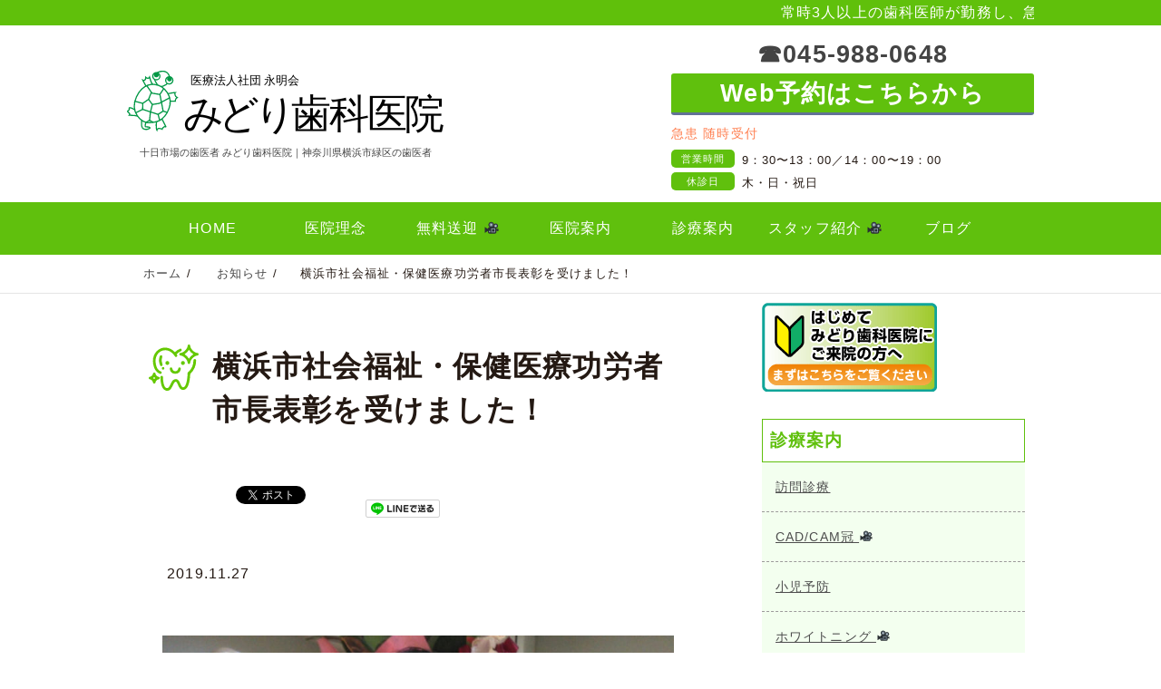

--- FILE ---
content_type: text/html; charset=UTF-8
request_url: https://midoridc.net/news/2460/
body_size: 11239
content:
<!DOCTYPE HTML>
<html lang="ja" prefix="og: http://ogp.me/ns#">
<head>
<!-- Google tag (gtag.js) -->
<script async src="https://www.googletagmanager.com/gtag/js?id=G-KX92X6GRLZ"></script>
<script>
window.dataLayer = window.dataLayer || [];
function gtag(){dataLayer.push(arguments);}
gtag('js', new Date());

gtag('config', 'G-KX92X6GRLZ');
</script>

	<meta charset="UTF-8">
	<!--  -->
	

	<meta name="viewport" content="width=device-width,initial-scale=1.0">
	
		<!-- All in One SEO 4.5.3.1 - aioseo.com -->
		<title>横浜市社会福祉・保健医療功労者市長表彰を受けました！ | 十日市場の歯医者 みどり歯科医院</title>
		<meta name="description" content="緑区十日市場 みどり歯科医院スタッフです！ さる１０月２９日に、関内ホールで行われた「第３９回横浜市社会福祉" />
		<meta name="robots" content="max-image-preview:large" />
		<meta name="google-site-verification" content="yPCbf6LNkVHUnPwY02ttJh6GOQ1SkYUoDvVF6XYQ4j4" />
		<meta name="msvalidate.01" content="A1B1699B97BCB20BA040CE227F874C02" />
		<link rel="canonical" href="https://midoridc.net/news/2460/" />
		<meta name="generator" content="All in One SEO (AIOSEO) 4.5.3.1" />
		<meta property="og:locale" content="ja_JP" />
		<meta property="og:site_name" content="みどり歯科医院" />
		<meta property="og:type" content="article" />
		<meta property="og:title" content="横浜市社会福祉・保健医療功労者市長表彰を受けました！ | 十日市場の歯医者 みどり歯科医院" />
		<meta property="og:description" content="緑区十日市場 みどり歯科医院スタッフです！ さる１０月２９日に、関内ホールで行われた「第３９回横浜市社会福祉" />
		<meta property="og:url" content="https://midoridc.net/news/2460/" />
		<meta property="og:image" content="https://midoridc.net/midori_dental.jpg" />
		<meta property="og:image:secure_url" content="https://midoridc.net/midori_dental.jpg" />
		<meta property="article:published_time" content="2019-11-27T01:54:07+00:00" />
		<meta property="article:modified_time" content="2019-11-27T02:08:24+00:00" />
		<meta name="twitter:card" content="summary" />
		<meta name="twitter:title" content="横浜市社会福祉・保健医療功労者市長表彰を受けました！ | 十日市場の歯医者 みどり歯科医院" />
		<meta name="twitter:description" content="緑区十日市場 みどり歯科医院スタッフです！ さる１０月２９日に、関内ホールで行われた「第３９回横浜市社会福祉" />
		<meta name="twitter:image" content="https://midoridc.net/midori_dental.jpg" />
		<meta name="google" content="nositelinkssearchbox" />
		<script type="application/ld+json" class="aioseo-schema">
			{"@context":"https:\/\/schema.org","@graph":[{"@type":"Article","@id":"https:\/\/midoridc.net\/news\/2460\/#article","name":"\u6a2a\u6d5c\u5e02\u793e\u4f1a\u798f\u7949\u30fb\u4fdd\u5065\u533b\u7642\u529f\u52b4\u8005\u5e02\u9577\u8868\u5f70\u3092\u53d7\u3051\u307e\u3057\u305f\uff01 | \u5341\u65e5\u5e02\u5834\u306e\u6b6f\u533b\u8005 \u307f\u3069\u308a\u6b6f\u79d1\u533b\u9662","headline":"\u6a2a\u6d5c\u5e02\u793e\u4f1a\u798f\u7949\u30fb\u4fdd\u5065\u533b\u7642\u529f\u52b4\u8005\u5e02\u9577\u8868\u5f70\u3092\u53d7\u3051\u307e\u3057\u305f\uff01","author":{"@id":"https:\/\/midoridc.net\/author\/yamada\/#author"},"publisher":{"@id":"https:\/\/midoridc.net\/#organization"},"image":{"@type":"ImageObject","url":"https:\/\/midoridc.net\/wp-content\/uploads\/2019\/11\/dr_abe.jpg","width":896,"height":1000},"datePublished":"2019-11-27T10:54:07+00:00","dateModified":"2019-11-27T11:08:24+00:00","inLanguage":"ja","mainEntityOfPage":{"@id":"https:\/\/midoridc.net\/news\/2460\/#webpage"},"isPartOf":{"@id":"https:\/\/midoridc.net\/news\/2460\/#webpage"},"articleSection":"\u304a\u77e5\u3089\u305b"},{"@type":"BreadcrumbList","@id":"https:\/\/midoridc.net\/news\/2460\/#breadcrumblist","itemListElement":[{"@type":"ListItem","@id":"https:\/\/midoridc.net\/#listItem","position":1,"name":"\u5bb6","item":"https:\/\/midoridc.net\/","nextItem":"https:\/\/midoridc.net\/category\/news\/#listItem"},{"@type":"ListItem","@id":"https:\/\/midoridc.net\/category\/news\/#listItem","position":2,"name":"\u304a\u77e5\u3089\u305b","previousItem":"https:\/\/midoridc.net\/#listItem"}]},{"@type":"Organization","@id":"https:\/\/midoridc.net\/#organization","name":"\u5341\u65e5\u5e02\u5834\u306e\u6b6f\u533b\u8005 \u307f\u3069\u308a\u6b6f\u79d1\u533b\u9662","url":"https:\/\/midoridc.net\/","logo":{"@type":"ImageObject","url":"https:\/\/midoridc.net\/dental.jpg","@id":"https:\/\/midoridc.net\/news\/2460\/#organizationLogo"},"image":{"@id":"https:\/\/midoridc.net\/#organizationLogo"}},{"@type":"Person","@id":"https:\/\/midoridc.net\/author\/yamada\/#author","url":"https:\/\/midoridc.net\/author\/yamada\/","name":"yamada","image":{"@type":"ImageObject","@id":"https:\/\/midoridc.net\/news\/2460\/#authorImage","url":"https:\/\/secure.gravatar.com\/avatar\/5d19cae7edc89f51a4a4e22270899484?s=96&d=mm&r=g","width":96,"height":96,"caption":"yamada"}},{"@type":"WebPage","@id":"https:\/\/midoridc.net\/news\/2460\/#webpage","url":"https:\/\/midoridc.net\/news\/2460\/","name":"\u6a2a\u6d5c\u5e02\u793e\u4f1a\u798f\u7949\u30fb\u4fdd\u5065\u533b\u7642\u529f\u52b4\u8005\u5e02\u9577\u8868\u5f70\u3092\u53d7\u3051\u307e\u3057\u305f\uff01 | \u5341\u65e5\u5e02\u5834\u306e\u6b6f\u533b\u8005 \u307f\u3069\u308a\u6b6f\u79d1\u533b\u9662","description":"\u7dd1\u533a\u5341\u65e5\u5e02\u5834 \u307f\u3069\u308a\u6b6f\u79d1\u533b\u9662\u30b9\u30bf\u30c3\u30d5\u3067\u3059\uff01 \u3055\u308b\uff11\uff10\u6708\uff12\uff19\u65e5\u306b\u3001\u95a2\u5185\u30db\u30fc\u30eb\u3067\u884c\u308f\u308c\u305f\u300c\u7b2c\uff13\uff19\u56de\u6a2a\u6d5c\u5e02\u793e\u4f1a\u798f\u7949","inLanguage":"ja","isPartOf":{"@id":"https:\/\/midoridc.net\/#website"},"breadcrumb":{"@id":"https:\/\/midoridc.net\/news\/2460\/#breadcrumblist"},"author":{"@id":"https:\/\/midoridc.net\/author\/yamada\/#author"},"creator":{"@id":"https:\/\/midoridc.net\/author\/yamada\/#author"},"image":{"@type":"ImageObject","url":"https:\/\/midoridc.net\/wp-content\/uploads\/2019\/11\/dr_abe.jpg","@id":"https:\/\/midoridc.net\/news\/2460\/#mainImage","width":896,"height":1000},"primaryImageOfPage":{"@id":"https:\/\/midoridc.net\/news\/2460\/#mainImage"},"datePublished":"2019-11-27T10:54:07+00:00","dateModified":"2019-11-27T11:08:24+00:00"},{"@type":"WebSite","@id":"https:\/\/midoridc.net\/#website","url":"https:\/\/midoridc.net\/","name":"\u5341\u65e5\u5e02\u5834\u306e\u6b6f\u533b\u8005 \u307f\u3069\u308a\u6b6f\u79d1\u533b\u9662","description":"\u5341\u65e5\u5e02\u5834\u99c5\u3088\u308a\u5f92\u6b697\u5206\u306e\u307f\u3069\u308a\u6b6f\u79d1\u533b\u9662\u3002\u5b89\u5fc3\u306e\u4fdd\u967a\u8a3a\u7642\u4e2d\u5fc3\u30a2\u30c3\u30c8\u30db\u30fc\u30e0\u306a\u96f0\u56f2\u6c17\u306e\u6b6f\u533b\u8005\u3067\u3059\u3002\u5973\u6027\u6b6f\u79d1\u533b\u5e2b\u3092\u542b\u30803\u540d\u301c5\u540d\u306e\u6b6f\u79d1\u533b\u5e2b\u304c\u5e38\u52e4\u3001\u5341\u65e5\u5e02\u5834\u306e\u7686\u69d8\u306b\u4fe1\u983c\u3044\u305f\u3060\u3051\u308b\u6cbb\u7642\u3092\u3081\u3056\u3057\u3066\u304a\u308a\u307e\u3059\u3002\u307e\u305f\u3001\u8eca\u6905\u5b50\u306b\u5ea7\u3063\u305f\u307e\u307e\u4e57\u308a\u964d\u308a\u304c\u53ef\u80fd\u306a\u5c02\u7528\u8eca\uff082\u53f0\u7a3c\u50cd\uff09\u3067\u3001\u7121\u6599\u9001\u8fce\u3082\u884c\u3063\u3066\u304a\u308a\u307e\u3059\u3002\u6025\u306a\u6b6f\u306e\u75db\u307f\u3082\u5b89\u5fc3\u3057\u3066\u304a\u96fb\u8a71\u304f\u3060\u3055\u3044\u3002","inLanguage":"ja","publisher":{"@id":"https:\/\/midoridc.net\/#organization"}}]}
		</script>
		<!-- All in One SEO -->

<meta name="robots" content="index" />
<meta property="og:title" content="横浜市社会福祉・保健医療功労者市長表彰を受けました！" />
<meta property="og:type" content="article" />
<meta property="og:description" content="" />
<meta property="og:url" content="https://midoridc.net/news/2460/" />
<meta property="og:image" content="https://midoridc.net/wp-content/uploads/2019/11/dr_abe.jpg" />
<meta property="og:locale" content="ja_JP" />
<meta property="og:site_name" content="十日市場の歯医者 みどり歯科医院" />
<link href="https://plus.google.com/" rel="publisher" />
<link rel='dns-prefetch' href='//s.w.org' />
		<script type="text/javascript">
			window._wpemojiSettings = {"baseUrl":"https:\/\/s.w.org\/images\/core\/emoji\/11\/72x72\/","ext":".png","svgUrl":"https:\/\/s.w.org\/images\/core\/emoji\/11\/svg\/","svgExt":".svg","source":{"concatemoji":"https:\/\/midoridc.net\/wp-includes\/js\/wp-emoji-release.min.js?ver=4.9.26"}};
			!function(e,a,t){var n,r,o,i=a.createElement("canvas"),p=i.getContext&&i.getContext("2d");function s(e,t){var a=String.fromCharCode;p.clearRect(0,0,i.width,i.height),p.fillText(a.apply(this,e),0,0);e=i.toDataURL();return p.clearRect(0,0,i.width,i.height),p.fillText(a.apply(this,t),0,0),e===i.toDataURL()}function c(e){var t=a.createElement("script");t.src=e,t.defer=t.type="text/javascript",a.getElementsByTagName("head")[0].appendChild(t)}for(o=Array("flag","emoji"),t.supports={everything:!0,everythingExceptFlag:!0},r=0;r<o.length;r++)t.supports[o[r]]=function(e){if(!p||!p.fillText)return!1;switch(p.textBaseline="top",p.font="600 32px Arial",e){case"flag":return s([55356,56826,55356,56819],[55356,56826,8203,55356,56819])?!1:!s([55356,57332,56128,56423,56128,56418,56128,56421,56128,56430,56128,56423,56128,56447],[55356,57332,8203,56128,56423,8203,56128,56418,8203,56128,56421,8203,56128,56430,8203,56128,56423,8203,56128,56447]);case"emoji":return!s([55358,56760,9792,65039],[55358,56760,8203,9792,65039])}return!1}(o[r]),t.supports.everything=t.supports.everything&&t.supports[o[r]],"flag"!==o[r]&&(t.supports.everythingExceptFlag=t.supports.everythingExceptFlag&&t.supports[o[r]]);t.supports.everythingExceptFlag=t.supports.everythingExceptFlag&&!t.supports.flag,t.DOMReady=!1,t.readyCallback=function(){t.DOMReady=!0},t.supports.everything||(n=function(){t.readyCallback()},a.addEventListener?(a.addEventListener("DOMContentLoaded",n,!1),e.addEventListener("load",n,!1)):(e.attachEvent("onload",n),a.attachEvent("onreadystatechange",function(){"complete"===a.readyState&&t.readyCallback()})),(n=t.source||{}).concatemoji?c(n.concatemoji):n.wpemoji&&n.twemoji&&(c(n.twemoji),c(n.wpemoji)))}(window,document,window._wpemojiSettings);
		</script>
		<style type="text/css">
img.wp-smiley,
img.emoji {
	display: inline !important;
	border: none !important;
	box-shadow: none !important;
	height: 1em !important;
	width: 1em !important;
	margin: 0 .07em !important;
	vertical-align: -0.1em !important;
	background: none !important;
	padding: 0 !important;
}
</style>
<link rel='stylesheet' id='font-awesome-css'  href='https://midoridc.net/wp-content/themes/xeory_extension/lib/css/font-awesome.min.css?ver=4.9.26' type='text/css' media='all' />
<link rel='stylesheet' id='base-css-css'  href='https://midoridc.net/wp-content/themes/xeory_extension/base.css?ver=4.9.26' type='text/css' media='all' />
<link rel='stylesheet' id='main-css-css'  href='https://midoridc.net/wp-content/themes/xeory_extension/style.css?ver=4.9.26' type='text/css' media='all' />
<link rel='stylesheet' id='original-css-css'  href='https://midoridc.net/wp-content/themes/xeory_extension/lib/sass/original.css?ver=4.9.26' type='text/css' media='all' />
<link rel='stylesheet' id='contact-form-7-css'  href='https://midoridc.net/wp-content/plugins/contact-form-7/includes/css/styles.css?ver=5.1.6' type='text/css' media='all' />
<script type='text/javascript' src='https://midoridc.net/wp-includes/js/jquery/jquery.js?ver=1.12.4'></script>
<script type='text/javascript' src='https://midoridc.net/wp-includes/js/jquery/jquery-migrate.min.js?ver=1.4.1'></script>
<link rel='https://api.w.org/' href='https://midoridc.net/wp-json/' />
<link rel="EditURI" type="application/rsd+xml" title="RSD" href="https://midoridc.net/xmlrpc.php?rsd" />
<link rel="wlwmanifest" type="application/wlwmanifest+xml" href="https://midoridc.net/wp-includes/wlwmanifest.xml" /> 
<meta name="generator" content="WordPress 4.9.26" />
<link rel='shortlink' href='https://midoridc.net/?p=2460' />
<link rel="alternate" type="application/json+oembed" href="https://midoridc.net/wp-json/oembed/1.0/embed?url=https%3A%2F%2Fmidoridc.net%2Fnews%2F2460%2F" />
<link rel="alternate" type="text/xml+oembed" href="https://midoridc.net/wp-json/oembed/1.0/embed?url=https%3A%2F%2Fmidoridc.net%2Fnews%2F2460%2F&#038;format=xml" />
		<style type="text/css">.recentcomments a{display:inline !important;padding:0 !important;margin:0 !important;}</style>
				<style type="text/css" id="wp-custom-css">
			.left-content .main-inner {
    margin-right: 358px;
}


*, *:b
efore, *:after {
	box-sizing: border-box;
}
.col_2{
	width: 100%;
	display: flex;
	display: -ms-flexbox; /* IE10 */
	flex-wrap: wrap;
	-ms-flex-wrap: wrap; /* IE10 */
}
.col_2 > div{
	width: 50%;
	padding: 10px;
}
@media screen and (max-width: 960px) {
	.col_2 > div{
		width: 100%;
	}
}

*, *:before, *:after {
	box-sizing: border-box;
}
.col_3{
	width: 100%;
	display: flex;
	display: -ms-flexbox; /* IE10 */
	flex-wrap: wrap;
	-ms-flex-wrap: wrap; /* IE10 */
}
.col_3 > div{
	width: 33.33333%;
	padding: 10px;
}
@media screen and (max-width: 960px) {
	.col_3 > div{
		width: 50%;
	}
}
@media screen and (max-width: 480px) {
	.col_3 > div{
		width: 100%;
	}
}

*, *:before, *:after {
	box-sizing: border-box;
}
.col_5{
	width: 100%;
	display: flex;
	display: -ms-flexbox; /* IE10 */
	flex-wrap: wrap;
	-ms-flex-wrap: wrap; /* IE10 */
}
.col_5 > div{
	width: 20%;
	padding: 10px;
}
.col_5 > div > div{
	position: relative;
	overflow: hidden
}
@media screen and (max-width: 960px) {
	.col_5 > div{
		width: 25%;
	}
}
@media screen and (max-width: 480px) {
	.col_5 > div{
		width: 33.33333%;
	}
}		</style>
	
	
	<!-- Google Tag Manager -->
	<script>(function(w,d,s,l,i){w[l]=w[l]||[];w[l].push({'gtm.start':
	new Date().getTime(),event:'gtm.js'});var f=d.getElementsByTagName(s)[0],
	j=d.createElement(s),dl=l!='dataLayer'?'&l='+l:'';j.async=true;j.src=
	'https://www.googletagmanager.com/gtm.js?id='+i+dl;f.parentNode.insertBefore(j,f);
})(window,document,'script','dataLayer','GTM-KD7VWT5');</script>
<!-- End Google Tag Manager -->

<!-- slick スライダー -->
<link rel="stylesheet" type="text/css" href="https://midoridc.net/wp-content/themes/xeory_extension/lib/js/slick/slick.css" media="screen" />
<link rel="stylesheet" type="text/css" href="https://midoridc.net/wp-content/themes/xeory_extension/lib/js/slick/slick-theme.css" media="screen" />
<script src="https://midoridc.net/wp-content/themes/xeory_extension/lib/js/slick/slick.min.js"></script>

<meta name="google-site-verification" content="yPCbf6LNkVHUnPwY02ttJh6GOQ1SkYUoDvVF6XYQ4j4" />
<meta name="msvalidate.01" content="A1B1699B97BCB20BA040CE227F874C02" />
<meta name="thumbnail" content="https://midoridc.net/consept.jpg" />
<!-- thumbnail -->
<!--
<PageMap>
	<DataObject type="thumbnail">
		<Attribute name="src" value="https://midoridc.net/consept.jpg"/>
		<Attribute name="width" value="100"/>
		<Attribute name="height" value="130"/>
	</DataObject>
</PageMap>
-->    

<link rel="apple-touch-icon" sizes="180x180" href="/apple-touch-icon.png">
<link rel="icon" type="image/png" sizes="32x32" href="/favicon-32x32.png">
<link rel="icon" type="image/png" sizes="16x16" href="/favicon-16x16.png">
<link rel="manifest" href="/site.webmanifest">
<link rel="mask-icon" href="/safari-pinned-tab.svg" color="#5bbad5">
<meta name="msapplication-TileColor" content="#ffffff">
<meta name="theme-color" content="#ffffff">

		
</head>

<body data-rsssl=1 class="post-template-default single single-post postid-2460 single-format-standard  default" itemschope="itemscope" itemtype="http://schema.org/WebPage">
	<!-- Google Tag Manager (noscript) -->
	<noscript><iframe src="https://www.googletagmanager.com/ns.html?id=GTM-KD7VWT5"
		height="0" width="0" style="display:none;visibility:hidden"></iframe></noscript>
		<!-- End Google Tag Manager (noscript) -->

		  <div id="fb-root"></div>
<script>(function(d, s, id) {
  var js, fjs = d.getElementsByTagName(s)[0];
  if (d.getElementById(id)) return;
  js = d.createElement(s); js.id = id;
  js.src = "//connect.facebook.net/ja_JP/sdk.js#xfbml=1&version=v2.8&appId=";
  fjs.parentNode.insertBefore(js, fjs);
}(document, 'script', 'facebook-jssdk'));</script>
				<p class="topnews"><marquee>常時3人以上の歯科医師が勤務し、急な痛みにも対応！</marquee></p>

	    	    

						<header id="header" role="banner" itemscope="itemscope" itemtype="http://schema.org/WPHeader">
					<div class="wrap clearfix">
						

						<div class="logocatch">
							<!-- ロゴデータ -->

							<p id="logo" itemprop="headline" style="margin-bottom:10px;">
							<a href="https://midoridc.net">
								<img src="https://midoridc.net/wp-content/themes/xeory_extension/lib/images/svg/logo2.svg" alt="">
							</a>
							
						</p><!-- start global nav  -->

							<p class="top_catchcopy">十日市場の歯医者 みどり歯科医院｜神奈川県横浜市緑区の歯医者
							</p>
						</div>

						<!-- <p class="headerCatch_pc">「急に痛くなった！」などでお困りの際はお気軽にお電話ください。</p> -->
						<div id="header-right" class="clearfix">
						    <div class="topset">
								<a href="tel:0459880648">☎︎045-988-0648</a>
                                <a href="https://www.haisyano489.ne.jp/midori-dc/" class="btn-web">Web予約はこちらから</a>
								<p class="headerCatch_sp">急患 随時受付</p>
								<dl class="">
									<dt>営業時間</dt>
									<dd>9：30〜13：00／14：00〜19：00</dd>
									<dt>休診日</dt>
									<dd>木・日・祝日</dd>
								</dl>
							</div>
						</div>
						<!--
						<div id="header-right" class="clearfix">
							<div class="topset">
								<a href="tel:0459880648">☎︎ 045-988-0648</a>
								<p class="headerCatch_sp">急患 随時受付<br>「急に歯医者さんに行きたくなった」などの場合はお気軽にお電話ください。</p>
								<dl class="">
									<dt>営業時間</dt>
									<dd>9：30〜13：00／14：00〜19：00</dd>
									<dt>休診日</dt>
									<dd>木・日・祝日</dd>
								</dl>
							</div>
						</div>
					　　-->
						

					</div><!-- /header-right -->

					

						<div id="header-nav-btn">
							<a href="#"><i class="fa fa-align-justify"></i></a>
						</div>

									</div>


									<div id="header-gnav-area">
						<nav id="gnav" role="navigation" itemscope="itemscope" itemtype="http://scheme.org/SiteNavigationElement">
							<div id="gnav-container" class="gnav-container"><ul id="gnav-ul" class="clearfix"><li id="menu-item-645" class="menu-item menu-item-type-custom menu-item-object-custom menu-item-645"><a href="/">HOME</a></li>
<li id="menu-item-644" class="menu-item menu-item-type-post_type menu-item-object-page menu-item-644 "><a href="https://midoridc.net/feature/">医院理念</a></li>
<li id="menu-item-712" class="menu-item menu-item-type-post_type menu-item-object-page menu-item-712 "><a href="https://midoridc.net/pickup/">無料送迎 &#x1f3a5;</a></li>
<li id="menu-item-711" class="menu-item menu-item-type-post_type menu-item-object-page menu-item-711 tours"><a href="https://midoridc.net/tours/">医院案内</a></li>
<li id="menu-item-648" class="menu-item menu-item-type-custom menu-item-object-custom menu-item-648"><a href="/medical">診療案内</a></li>
<li id="menu-item-647" class="menu-item menu-item-type-custom menu-item-object-custom menu-item-647"><a href="/staff">スタッフ紹介 &#x1f3a5;</a></li>
<li id="menu-item-646" class="menu-item menu-item-type-custom menu-item-object-custom menu-item-646"><a href="/category/news/">ブログ</a></li>
</ul></div>						</nav>
					</div>
				
			</header>
		

		<nav id="gnav-sp">
			<div class="wrap">

				<div class="grid-wrap">
					<div id="header-cont-about" class="grid-3">
											</div>
					<div id="header-cont-content" class="grid-6">
						<h4>ブログコンテンツ</h4>
						<div id="gnav-container-sp" class="gnav-container"><ul id="gnav-ul-sp" class="clearfix"><li class="menu-item menu-item-type-custom menu-item-object-custom menu-item-645"><a href="/">HOME</a></li>
<li class="menu-item menu-item-type-post_type menu-item-object-page menu-item-644 "><a href="https://midoridc.net/feature/">医院理念</a></li>
<li class="menu-item menu-item-type-post_type menu-item-object-page menu-item-712 "><a href="https://midoridc.net/pickup/">無料送迎 &#x1f3a5;</a></li>
<li class="menu-item menu-item-type-post_type menu-item-object-page menu-item-711 tours"><a href="https://midoridc.net/tours/">医院案内</a></li>
<li class="menu-item menu-item-type-custom menu-item-object-custom menu-item-648"><a href="/medical">診療案内</a></li>
<li class="menu-item menu-item-type-custom menu-item-object-custom menu-item-647"><a href="/staff">スタッフ紹介 &#x1f3a5;</a></li>
<li class="menu-item menu-item-type-custom menu-item-object-custom menu-item-646"><a href="/category/news/">ブログ</a></li>
</ul></div>					</div>

				</div>

			</div>
		</nav>


		
			<div class="breadcrumb-area">
				<div class="wrap">
					<ol class="breadcrumb clearfix"><li itemscope="itemscope" itemtype="http://data-vocabulary.org/Breadcrumb"><a href="https://midoridc.net" itemprop="url"><i class="fa fa-home"></i> <span itemprop="title">ホーム</span></a> / </li><li itemscope="itemscope" itemtype="http://data-vocabulary.org/Breadcrumb"><a href="https://midoridc.net/category/news/" itemprop="url"><i class="fa fa-folder"></i> <span itemprop="title">お知らせ</span></a> / </li><li><i class="fa fa-file-text"></i> 横浜市社会福祉・保健医療功労者市長表彰を受けました！</li></ol>				</div>
			</div>

		

<div id="content">

<div class="wrap">



  <div id="main" class="col-md-8" role="main" itemprop="mainContentOfPage" itemscope="itemscope" itemtype="http://schema.org/Blog">

    <div class="main-inner">

    
        <article id="post-2460" class="post-2460 post type-post status-publish format-standard has-post-thumbnail hentry category-news" itemscope="itemscope" itemtype="http://schema.org/BlogPosting">

      <header class="post-header">
        <div class="cat-name">
          <span>
            お知らせ          </span>
        </div>
        <h1 class="post-title" itemprop="headline">横浜市社会福祉・保健医療功労者市長表彰を受けました！</h1>
        <div class="post-sns">
            <!-- ソーシャルボタン -->
  <ul class="bzb-sns-btn ">
      <li class="bzb-facebook">
      <div class="fb-like"
        data-href="https://midoridc.net/news/2460/"
        data-layout="button_count"
        data-action="like"
        data-show-faces="false"></div>
    </li>    <li class="bzb-twitter">
      <a href="https://twitter.com/share" class="twitter-share-button"  data-url="https://midoridc.net/news/2460/"  data-text="横浜市社会福祉・保健医療功労者市長表彰を受けました！">Tweet</a>
      <script>!function(d,s,id){var js,fjs=d.getElementsByTagName(s)[0],p=/^http:/.test(d.location)?'http':'https';if(!d.getElementById(id)){js=d.createElement(s);js.id=id;js.async=true;js.src=p+'://platform.twitter.com/widgets.js';fjs.parentNode.insertBefore(js,fjs);}}(document, 'script', 'twitter-wjs');</script>
    </li>    <li class="bzb-hatena">
      <a href="http://b.hatena.ne.jp/entry/https%3A%2F%2Fmidoridc.net%2Fnews%2F2460%2F" class="hatena-bookmark-button" data-hatena-bookmark-title="横浜市社会福祉・保健医療功労者市長表彰を受けました！" data-hatena-bookmark-layout="standard" data-hatena-bookmark-lang="ja" title="このエントリーをはてなブックマークに追加"><img src="//b.hatena.ne.jp/images/entry-button/button-only@2x.png" alt="このエントリーをはてなブックマークに追加" width="20" height="20" style="border: none;" /></a><script type="text/javascript" src="//b.hatena.ne.jp/js/bookmark_button.js" charset="utf-8" async="async"></script>
    </li>        <li class="bzb-line"><a href="http://line.me/R/msg/text/?横浜市社会福祉・保健医療功労者市長表彰を受けました！%0D%0Ahttps%3A%2F%2Fmidoridc.net%2Fnews%2F2460%2F" target="_blank"><img src="https://midoridc.net/wp-content/themes/xeory_extension/lib/images/line.png" width="82" height="20" alt="LINEで送る" /></a></li>
  </ul>
  <!-- /bzb-sns-btns -->        </div>
      </header>

      <div class="post-meta-area">
        <ul class="post-meta list-inline">
          <li class="date" itemprop="datePublished" datetime="2019-11-27T10:54:07+00:00"><i class="fa fa-clock-o"></i> 2019.11.27</li>
        </ul>
        <ul class="post-meta-comment">
          <li class="author">
            by yamada          </li>
          <li class="comments">
            <i class="fa fa-comments"></i> <span class="count">0</span>
          </li>
        </ul>
      </div>


            <div class="post-thumbnail">
        <img width="564" height="630" src="https://midoridc.net/wp-content/uploads/2019/11/dr_abe.jpg" class="attachment-1200x630x1 size-1200x630x1 wp-post-image" alt="" srcset="https://midoridc.net/wp-content/uploads/2019/11/dr_abe.jpg 896w, https://midoridc.net/wp-content/uploads/2019/11/dr_abe-448x500.jpg 448w, https://midoridc.net/wp-content/uploads/2019/11/dr_abe-768x857.jpg 768w, https://midoridc.net/wp-content/uploads/2019/11/dr_abe-192x214.jpg 192w, https://midoridc.net/wp-content/uploads/2019/11/dr_abe-142x158.jpg 142w" sizes="(max-width: 564px) 100vw, 564px" />      </div>
      
      <section class="post-content" itemprop="text">
        <p> 緑区十日市場 みどり歯科医院スタッフです！</p>
<p>　さる１０月２９日に、関内ホールで行われた「第３９回横浜市社会福祉大会」で、みどり歯科医院が、市長から表彰をうけました。</p>
<p>　同表彰は、社会福祉・保健医療に関する活動・功績を讃えるもので、市内の者501名及び65団体が対象となりました。</p>
<p>　みどり歯科医院は、その中で「生活保護法医療功労」（指定医療機関）として表彰を受けました。これは、長期にわたり、医療扶助の適正な運営に尽くすなど、生活保護法による指定医療機関として功績顕著な医療機関に授与されるものだそうです。</p>
<p>　生活保護等を受ける方々にとっても適正な医療を受けることはとても大切なことだと考えます。これからも、患者さんに寄り添った医療の提供に努めてまいりたいと思います。</p>
      </section>

      <footer class="post-footer">


          <!-- ソーシャルボタン -->
  <ul class="bzb-sns-btn ">
      <li class="bzb-facebook">
      <div class="fb-like"
        data-href="https://midoridc.net/news/2460/"
        data-layout="button_count"
        data-action="like"
        data-show-faces="false"></div>
    </li>    <li class="bzb-twitter">
      <a href="https://twitter.com/share" class="twitter-share-button"  data-url="https://midoridc.net/news/2460/"  data-text="横浜市社会福祉・保健医療功労者市長表彰を受けました！">Tweet</a>
      <script>!function(d,s,id){var js,fjs=d.getElementsByTagName(s)[0],p=/^http:/.test(d.location)?'http':'https';if(!d.getElementById(id)){js=d.createElement(s);js.id=id;js.async=true;js.src=p+'://platform.twitter.com/widgets.js';fjs.parentNode.insertBefore(js,fjs);}}(document, 'script', 'twitter-wjs');</script>
    </li>    <li class="bzb-hatena">
      <a href="http://b.hatena.ne.jp/entry/https%3A%2F%2Fmidoridc.net%2Fnews%2F2460%2F" class="hatena-bookmark-button" data-hatena-bookmark-title="横浜市社会福祉・保健医療功労者市長表彰を受けました！" data-hatena-bookmark-layout="standard" data-hatena-bookmark-lang="ja" title="このエントリーをはてなブックマークに追加"><img src="//b.hatena.ne.jp/images/entry-button/button-only@2x.png" alt="このエントリーをはてなブックマークに追加" width="20" height="20" style="border: none;" /></a><script type="text/javascript" src="//b.hatena.ne.jp/js/bookmark_button.js" charset="utf-8" async="async"></script>
    </li>        <li class="bzb-line"><a href="http://line.me/R/msg/text/?横浜市社会福祉・保健医療功労者市長表彰を受けました！%0D%0Ahttps%3A%2F%2Fmidoridc.net%2Fnews%2F2460%2F" target="_blank"><img src="https://midoridc.net/wp-content/themes/xeory_extension/lib/images/line.png" width="82" height="20" alt="LINEで送る" /></a></li>
  </ul>
  <!-- /bzb-sns-btns -->        <ul class="post-footer-list">
          <li class="cat"><i class="fa fa-folder"></i> <a href="https://midoridc.net/category/news/" rel="category tag">お知らせ</a></li>
                  </ul>
      </footer>

      
    
    </article>

    
        

    </div><!-- /main-inner -->
  </div><!-- /main -->

<div id="side" class="col-md-4" role="complementary" itemscope="itemscope" itemtype="http://schema.org/WPSideBar">
  <div class="side-inner">
    <div class="side-widget-area">

      <a href="/feature/"><img class="sideimg" src="https://midoridc.net/wp-content/themes/xeory_extension/lib/images/side_b1.gif" alt=""></a>
<!--
      <a href="/recruitment/"><img class="sideimg" src="https://midoridc.net/wp-content/themes/xeory_extension/lib/images/side_b2.gif" alt=""></a>
-->
      <!-- 診療案内 -->
      <div id="recent-posts-3" class="widget_recent_entries side-widget">
        <div class="side-widget-inner">
          <h4 class="side-title">
            <span class="side-title-inner">診療案内</span>
          </h4>
          <ul>
            
          <li>
            <a href="https://midoridc.net/medical/2737/">訪問診療</a>
            <!-- <span class="post-date">2020.09.9</span> -->
          </li>

          
          <li>
            <a href="https://midoridc.net/medical/2730/">CAD/CAM冠 &#x1f3a5;</a>
            <!-- <span class="post-date">2020.08.31</span> -->
          </li>

          
          <li>
            <a href="https://midoridc.net/medical/361/">小児予防</a>
            <!-- <span class="post-date">2018.10.21</span> -->
          </li>

          
          <li>
            <a href="https://midoridc.net/medical/376/">ホワイトニング &#x1f3a5;</a>
            <!-- <span class="post-date">2018.10.21</span> -->
          </li>

              </ul>

  </div><!-- /front-root-cont -->

</div><!-- /wrap -->




<!-- 豆知識 -->
<div id="recent-posts-3" class="widget_recent_entries side-widget">
  <div class="side-widget-inner">
    <h4 class="side-title">
      <span class="side-title-inner">豆知識</span>
    </h4>
    <ul>
      
    <li>
      <a href="https://midoridc.net/knowledge/613/">治療中に苦しくなったら…</a>
      <!-- <span class="post-date">2018.10.25</span> -->
    </li>

    
    <li>
      <a href="https://midoridc.net/knowledge/601/">安全な治療のために「４つのお約束」</a>
      <!-- <span class="post-date">2018.10.24</span> -->
    </li>

    
    <li>
      <a href="https://midoridc.net/knowledge/598/">診療方針〜しっかり説明します〜</a>
      <!-- <span class="post-date">2018.10.24</span> -->
    </li>

    
    <li>
      <a href="https://midoridc.net/knowledge/592/">「知りたい！」にお答えします！</a>
      <!-- <span class="post-date">2018.10.24</span> -->
    </li>

    </ul>

</div><!-- /front-root-cont -->

</div><!-- /wrap -->



<!-- ブログ -->
<div id="recent-posts-3" class="widget_recent_entries side-widget">
  <div class="side-widget-inner">
    <h4 class="side-title">
      <span class="side-title-inner">ブログ</span>
    </h4>
    <ul>
      
    <li>
      <a href="https://midoridc.net/news/3570/">歯科医師紹介</a>
      <!-- <span class="post-date">2026.01.11</span> -->
    </li>

    
    <li>
      <a href="https://midoridc.net/news/3562/">新年ご挨拶</a>
      <!-- <span class="post-date">2025.01.12</span> -->
    </li>

    
    <li>
      <a href="https://midoridc.net/news/3554/">2025年</a>
      <!-- <span class="post-date">2025.01.1</span> -->
    </li>

    
    <li>
      <a href="https://midoridc.net/news/3543/">入善ジャンボ西瓜</a>
      <!-- <span class="post-date">2024.08.5</span> -->
    </li>

    </ul>

</div><!-- /front-root-cont -->

</div><!-- /wrap -->



<!-- <a href="#">その他の診療案内はコチラ</a> -->

</section>



<div id="recent-posts-3" class="widget_recent_entries side-widget"><div class="side-widget-inner"><h4 class="side-title"><span class="widget-title-inner">最新の投稿</span></h4><ul><li><a href="https://midoridc.net/?post_type=post&p=3570">歯科医師紹介</a></li><li><a href="https://midoridc.net/?post_type=post&p=3562">新年ご挨拶</a></li><li><a href="https://midoridc.net/?post_type=post&p=3554">2025年</a></li><li><a href="https://midoridc.net/?post_type=post&p=3543">入善ジャンボ西瓜</a></li><li><a href="https://midoridc.net/?post_type=post&p=3536">アーシング</a></li><li><a href="https://midoridc.net/?post_type=post&p=3524">6月&#x2728;</a></li><li><a href="https://midoridc.net/?post_type=post&p=3508">春&#x1f338;</a></li><li><a href="https://midoridc.net/?post_type=post&p=3502">歯周内科治療～治療経過の一例～</a></li><li><a href="https://midoridc.net/?post_type=post&p=3498">歯周内科治療スタートのお知らせ</a></li><li><a href="https://midoridc.net/?post_type=post&p=3464">2023年</a></li><li><a href="https://midoridc.net/?post_type=post&p=3455">12月&#x2b50;︎</a></li><li><a href="https://midoridc.net/?post_type=post&p=3425">11月</a></li></ul></div></div>
</div><!-- //side-widget-area -->

</div>
</div><!-- /side -->

</div><!-- /wrap -->

</div><!-- /content -->

<!-- 会社概要 -->
<div id="front-company" class="front-main-cont">

<section id="front-contents-1" class="c_box c_box_left ">

  <div class="storeinfo">

    <!-- ロゴデータ -->
    <p id="logo-footer" itemprop="headline" style="margin-bottom:50px;">
      <a href="https://midoridc.net">
        <img src="https://midoridc.net/wp-content/themes/xeory_extension/lib/images/svg/logo2.svg" alt="">
      </a>
      <br />
    </p><!-- start global nav  -->

    <a href="tel:0459880648">☎︎ 045-988-0648</a>
    <div><a href="https://www.haisyano489.ne.jp/midori-dc/" class="btn-web">Web予約はこちらから</a></div>
    <table>
      <tbody>
        <tr>
          <th>&nbsp;</th>
          <th>月</th>
          <th>火</th>
          <th>水</th>
          <th>木</th>
          <th>金</th>
          <th>土</th>
          <th>日</th>
        </tr>
        <tr>
          <td>9：30～13：00</td>
          <td>○</td>
          <td>○</td>
          <td>○</td>
          <td>－</td>
          <td>○</td>
          <td>○</td>
          <td>－</td>
        </tr>
        <tr>
          <td>14：00～19：00</td>
          <td>○</td>
          <td>○</td>
          <td>○</td>
          <td>－</td>
          <td>○</td>
          <td>△</td>
          <td>－</td>
        </tr>
      </tbody>
    </table>

    <p>
      ＊土曜日は 9：30～13：00/14：00～17：00まで診療</br>
      ＊木曜・日曜・祝日は休診</br>
      ＊予約制　急患は随時対応します
    </p>

  </div>

  <div class="c_img_box">
    <iframe src="https://www.google.com/maps/embed?pb=!1m18!1m12!1m3!1d51934.09605935412!2d139.52342760958493!3d35.55664094734826!2m3!1f0!2f0!3f0!3m2!1i1024!2i768!4f13.1!3m3!1m2!1s0x6018f8115dbc46ef%3A0x617e5349a08db428!2z44G_44Gp44KK5q2v56eR5Yy76Zmi!5e0!3m2!1sja!2sjp!4v1538394359591" width="600" height="450" frameborder="0" style="border:0" allowfullscreen></iframe>  </div>

</section>

</div><!-- front-company -->


<section class="phoneTo">
  <a href="tel:0459880648"><img src="https://midoridc.net/wp-content/themes/xeory_extension/lib/images/sp_phone2.png" alt=""></a>
</section>

<footer id="footer">
  <div class="footer-01">
    <div class="wrap">


      <div id="footer-content-area" class="row">
        <div id="footer-list-area" class="gr6">
          <div class="row">

            
            
              <div id="footer-cont-content" class="gr4">
                <h4>MENU</h4>
                <div id="footer-gnav-container" class="gnav-container"><ul id="footer-gnav-ul" class="clearfix"><li class="menu-item menu-item-type-custom menu-item-object-custom menu-item-645"><a href="/">HOME</a></li>
<li class="menu-item menu-item-type-post_type menu-item-object-page menu-item-644 "><a href="https://midoridc.net/feature/">医院理念</a></li>
<li class="menu-item menu-item-type-post_type menu-item-object-page menu-item-712 "><a href="https://midoridc.net/pickup/">無料送迎 &#x1f3a5;</a></li>
<li class="menu-item menu-item-type-post_type menu-item-object-page menu-item-711 tours"><a href="https://midoridc.net/tours/">医院案内</a></li>
<li class="menu-item menu-item-type-custom menu-item-object-custom menu-item-648"><a href="/medical">診療案内</a></li>
<li class="menu-item menu-item-type-custom menu-item-object-custom menu-item-647"><a href="/staff">スタッフ紹介 &#x1f3a5;</a></li>
<li class="menu-item menu-item-type-custom menu-item-object-custom menu-item-646"><a href="/category/news/">ブログ</a></li>
</ul></div>              </div>
            

          </div>
        </div>
        <div class="gr6">
          <div class="row">
                      </div>
        </div>
      </div>



    </div><!-- /wrap -->
  </div><!-- /footer-01 -->
  <div class="footer-02">
    <div class="wrap">
      <p class="footer-copy">
        © Copyright 2026 十日市場の歯医者 みどり歯科医院. All rights reserved.
      </p>
    </div><!-- /wrap -->
  </div><!-- /footer-02 -->
  </footer>

<a href="#" class="pagetop"><span><i class="fa fa-angle-up"></i></span></a>
<script src="https://apis.google.com/js/platform.js" async defer>
  {lang: 'ja'}
</script><script type='text/javascript'>
/* <![CDATA[ */
var wpcf7 = {"apiSettings":{"root":"https:\/\/midoridc.net\/wp-json\/contact-form-7\/v1","namespace":"contact-form-7\/v1"}};
/* ]]> */
</script>
<script type='text/javascript' src='https://midoridc.net/wp-content/plugins/contact-form-7/includes/js/scripts.js?ver=5.1.6'></script>
<script type='text/javascript' src='https://midoridc.net/wp-content/themes/xeory_extension/lib/js/app.js?ver=4.9.26'></script>
<script type='text/javascript' src='https://midoridc.net/wp-content/themes/xeory_extension/lib/js/jquery.pagetop.js?ver=4.9.26'></script>
<script type='text/javascript' src='https://midoridc.net/wp-content/themes/xeory_extension/lib/js/tiny-slider.js?ver=4.9.26'></script>
<script type='text/javascript' src='https://midoridc.net/wp-includes/js/wp-embed.min.js?ver=4.9.26'></script>

<script>
(function($){

  $(function() {
    $("#header-fnav").hide();
    $("#header-fnav-area").hover(function(){
      $("#header-fnav").fadeIn('fast');
    }, function(){
      $("#header-fnav").fadeOut('fast');
    });
  });


  // グローバルナビ-サブメニュー
  $(function(){
    $(".sub-menu").css('display', 'none');
    $("#gnav-ul li").hover(function(){
      $(this).children('ul').fadeIn('fast');
    }, function(){
      $(this).children('ul').fadeOut('fast');
    });
  });

  // // トップページメインビジュアル
  // $(function(){
  //   h = $(window).height();
  //   hp = h * .3;
  //   $('#main_visual').css('height', h + 'px');
  //   $('#main_visual .wrap').css('padding-top', hp + 'px');
  // });
  //
  // $(function(){
  //   if(window.innerWidth < 768) {
  //     h = $(window).height();
  //     hp = h * .2;
  //     $('#main_visual').css('height', h + 'px');
  //     $('#main_visual .wrap').css('padding-top', hp + 'px');
  //   }
  // });

  // sp-nav
  $(function(){
    var header_h = $('#header').height();
    $('#gnav-sp').hide();

    $(window).resize(function(){
      var w = $(window).width();
      var x = 768;
      if (w >= x) {
        $('#gnav-sp').hide();
      }
    });

    $('#gnav-sp').css('top', header_h);
    $('#header-nav-btn a').click(function(){
      $('#gnav-sp').slideToggle();
      $('body').append('<p class="dummy"></p>');
    });
    $('body').on('click touchend', '.dummy', function() {
      $('#gnav-sp').slideUp();
      $('p.dummy').remove();
      return false;
    });
  });

})(jQuery);

</script>


</body>
</html>



--- FILE ---
content_type: text/css
request_url: https://midoridc.net/wp-content/themes/xeory_extension/lib/sass/original.css?ver=4.9.26
body_size: 3983
content:
@charset "UTF-8";
a {
  color: #444; }

.pagetop {
  display: none;
  position: fixed;
  bottom: 115px;
  right: 10px;
  color: #fff; }

.pagination {
  width: 100%; }

img.sideimg {
  margin-bottom: 20px; }

.post img {
  margin: 15px auto; }

.side-widget .side-title {
  background: #fff;
  border: solid 1px #60c00d;
  color: #60c00d; }

.side-widget .side-title .side-title-inner {
  color: #60c00d;
  font-size: 1.2rem;
  font-weight: bold; }

.side-widget a {
  color: #4e4e4e;
  padding-left: 15px; }

.side-widget ul li {
  background-color: #f3ffef;
  padding: 16px 0;
  border-bottom: 1px dashed #9c9a9a; }

.post-thumbnail img {
  margin: 10px auto 60px;
  display: block;
  width: auto;
  height: auto;
  max-width: 100%;
  max-height: 100%; }

article.page .post-content {
  padding: 0 10px 0; }

p, dt, dd {
  line-height: 1.8;
  display: block;
  margin-block-start: 0;
  margin-block-end: 0;
  margin-inline-start: 0px;
  margin-inline-end: 0px; }

body.home .front-loop .popular_post_box.rank-4,
body.home .front-loop .popular_post_box.rank-5,
body.home .front-loop .popular_post_box.recent-4,
body.home .front-loop .popular_post_box.recent-5 {
  display: initial; }

body.home .main-inner {
  overflow: hidden; }

menu,
ol,
ul {
  padding: 0;
  margin: 0; }

body.home .front-loop {
  margin-left: 0; }

body.home .wrap {
  max-width: 920px;
  margin: 0 auto; }

body,
html {
  margin: 0;
  padding: 0;
  background: none; }

.cat-content,
article.post,
article.page,
.post-meta-area,
.post-header {
  border: none; }

.post-header,
.post-content,
.post-meta-area .post-meta .date {
  padding: 56px 24px 46px; }

.post-content,
.post-meta-area .post-meta .date,
.post-footer {
  padding: 56px 24px 46px;
  padding-top: 0; }

.author,
.comments,
.post-meta-area .post-meta-comment li {
  display: none; }

.wrap:after,
.clearfix:after {
  content: none; }

.order1 {
  order: 1; }

.order2 {
  order: 2; }

* {
  letter-spacing: 0.07rem; }

p {
  color: #444; }

.fa {
  color: #fff; }

.wrap {
  max-width: 1000px;
  margin: 0 auto; }

#gnav-sp {
  top: 120px !important; }
  #gnav-sp .wrap {
    padding: 0 0 20px; }

#gnav-sp #header-cont-content h4, #gnav-sp #header-cont-about h4, #gnav-sp #header-cont-sns h4 {
  display: none; }

#header {
  position: relative;
  background: none; }
  #header .wrap #logo {
    height: 80px; }
    #header .wrap #logo > a img {
      display: block;
      width: calc(100% - 60px);
      max-width: 300px; }
  @media screen and (min-width: 768px) {
    #header .wrap #logo {
      height: 90px; }
      #header .wrap #logo > a img {
        width: 350px;
        max-width: 500px;
        display: block; } }
  @media screen and (min-width: 768px) {
    #header .wrap {
      display: -webkit-box;
      display: -ms-flexbox;
      display: flex;
      -ms-flex-wrap: wrap;
      flex-wrap: wrap;
      -webkit-box-pack: justify;
      -ms-flex-pack: justify;
      justify-content: space-between;
      max-width: 1000px;
      width: 100%;
      margin: auto; }
      #header .wrap .logocatch {
        width: 350px;
        text-align: center; } }
  #header #header-nav-btn {
    margin: 0;
    position: absolute;
    top: 25px;
    right: 10px; }
    #header #header-nav-btn a {
      width: 40px;
      border-radius: 5px;
      background: #60c00d; }
  #header .top_catchcopy {
    font-size: 0.7rem;
    letter-spacing: 0;
    margin-bottom: 15px; }
  @media screen and (min-width: 768px) {
    #header #header-nav-btn a {
      display: none; }
    #header .top_catchcopy {
      font-size: 0.7rem;
      letter-spacing: 0;
    margin-top: 130px; } }

#main_visual {
  height: auto !important; }

#header-right {
  clear: both;
  float: none;
  margin-bottom: 30px; }
  #header-right .topset {
    overflow: auto; }
    #header-right .topset a {
      font-size: 1.7rem;
      color: #444;
      margin-bottom: 0px;
      display: block;
      font-weight: bold;
    text-align: center; }
    #header-right .topset .headerCatch_sp {
      font-size: 0.9rem;
      line-height: 1.5;
      margin-bottom: 7px;
      color: #ff7f50; }
    #header-right .topset dl dt {
      float: left;
      clear: left;
      width: calc(20% - 10px);
      font-size: 0.7rem;
      text-align: center;
      background: #60c00d;
      color: #fff;
      padding: 0px;
      border-radius: 5px;
      margin-bottom: 5px; }
    #header-right .topset dl dd {
      float: left;
      width: 75%;
      font-size: 0.8rem;
      margin-left: 0.6em;
      padding-top: 0; }
  @media screen and (min-width: 768px) {
    #header-right .topset {
      padding-top: 0px;
      width: 400px; } }

@media screen and (min-width: 768px) {
  #header-right {
    margin-top: 10px; } }
#header-fnav-area,
#header-gnav-area {
  float: none; }

@media screen and (min-width: 768px) {
  #header-fnav-area,
  #header-gnav-area {
    width: 100%;
    margin-top: 30px;
    background: #60c00d; }
    #header-fnav-area #gnav,
    #header-gnav-area #gnav {
      display: block;
      width: 100%;
      max-width: 1000px;
      margin: auto;
      background: none;
      float: none;
      text-align: center; }
      #header-fnav-area #gnav ul li,
      #header-gnav-area #gnav ul li {
        width: 13%; }
        #header-fnav-area #gnav ul li a,
        #header-gnav-area #gnav ul li a {
          padding: 15px 0;
          background: none;
          color: #fff; } }
#content {
  padding: 0;
  overflow: hidden; }

#bgm {
  text-align: center;
  font-weight: bold;
  font-size: 1.7rem;
  padding: 50px 0 20px; }
  #bgm span {
    font-size: 2.3rem; }

.bgp {
  background: url("../images/haikeiP.jpg") repeat; }
  .bgp .topDiv {
    width: 100%;
    padding: 8%;
    max-width: 500px;
    margin: auto;
    text-align: center;
    margin-bottom: 80px;
    max-width: none;
    margin-bottom: 0;
    padding: 50px 8%; }
    .bgp .topDiv figure .topImg {
      width: 50px; }
    .bgp .topDiv .topH2 {
      font-size: 1.5rem;
      font-weight: bold;
      margin: 20px auto; }
    .bgp .topDiv .topP {
      font-size: 0.8rem;
      text-align: left;
      line-height: 1.9;
      margin: 20px 10%;
      text-align: center; }
    .bgp .topDiv a {
      background-color: #60c00d;
      color: #fff;
      padding: 15px 30px;
      font-size: 0.9rem;
      border-radius: 5px;
      margin: 40px auto 0;
      display: block;
      width: 90%;
      max-width: 250px; }

.topGreeting {
  width: 100%;
  padding: 8%;
  max-width: 500px;
  margin: auto;
  text-align: center;
  margin-bottom: 80px;
  padding: 0; }
  .topGreeting figure {
    background: none; }
  .topGreeting h2 {
    font-size: 1.5rem;
    font-weight: bold;
    margin: 20px 10%;
    color: #60c00d; }
  .topGreeting p {
    font-size: 0.8rem;
    text-align: left;
    line-height: 1.9;
    margin: 20px 10%; }
  .topGreeting a {
    background-color: #60c00d;
    color: #fff;
    padding: 15px 30px;
    font-size: 0.9rem;
    border-radius: 5px;
    margin: 40px auto 0;
    display: block;
    width: 90%;
    max-width: 250px; }

@media screen and (min-width: 768px) {
  .topGreeting {
    max-width: 920px;
    padding: 0 20px;
    display: -webkit-box;
    display: -ms-flexbox;
    display: flex;
    -ms-flex-wrap: wrap;
    flex-wrap: wrap;
    -webkit-box-pack: justify;
    -ms-flex-pack: justify;
    justify-content: space-between; }
    .topGreeting figure,
    .topGreeting div {
      width: calc(50% - 5px); } }
.news-loop {
  margin-bottom: 30px;
  padding: 30px 0;
  margin: auto;
  width: 95%; }
  .news-loop h2 {
    font-size: 1.5rem;
    font-weight: bold;
    margin: 20px 10%;
    text-align: center; }
  .news-loop .wrap {
    width: 90%; }
    .news-loop .wrap .front-loop-cont .popular_post_box {
      padding-bottom: 7px;
      margin-bottom: 30px;
      border: none;
      border-bottom: dashed 1px #d2d2d2; }
      .news-loop .wrap .front-loop-cont .popular_post_box .wrap-a {
        clear: both; }
        .news-loop .wrap .front-loop-cont .popular_post_box .wrap-a .p_date {
          float: left;
          font-size: 0.5rem;
          background-color: #60c00d;
          padding: 3px 5px;
          color: #fff;
          border-radius: 3px;
          margin-right: 10px; }
        .news-loop .wrap .front-loop-cont .popular_post_box .wrap-a h3 {
          margin: 1em 0 0.2em; }
  .news-loop > a {
    background-color: #60c00d;
    color: #fff;
    padding: 15px 30px;
    font-size: 0.9rem;
    border-radius: 5px;
    margin: 40px auto 0;
    display: block;
    width: 90%;
    max-width: 250px; }

#recent_post_content h2 {
  width: 100%;
  border-bottom: none; }
#recent_post_content .wrap {
  margin: 0 auto;
  max-width: 920px; }
  #recent_post_content .wrap .front-loop-cont {
    display: -webkit-box;
    display: -ms-flexbox;
    display: flex;
    -ms-flex-wrap: wrap;
    flex-wrap: wrap;
    -webkit-box-pack: justify;
    -ms-flex-pack: justify;
    justify-content: space-between;
    padding: 0;
    margin: 0 auto;
    width: 90%; }
    #recent_post_content .wrap .front-loop-cont .popular_post_box {
      width: calc(50% - 10px); }
      #recent_post_content .wrap .front-loop-cont .popular_post_box .p_date {
        position: inherit;
        background: none;
        width: auto;
        height: auto;
        color: #60c00d;
        text-align: left;
        padding: 0 10px; }
      #recent_post_content .wrap .front-loop-cont .popular_post_box .wrap-a {
        border: none; }
      #recent_post_content .wrap .front-loop-cont .popular_post_box img {
        border-radius: 5px; }
      #recent_post_content .wrap .front-loop-cont .popular_post_box .p_category {
        display: none; }
    @media screen and (min-width: 767px) {
      #recent_post_content .wrap .front-loop-cont .popular_post_box {
        width: calc(25% - 25px);
        padding: 0;
        margin: 0; } }
#recent_post_content .btn {
  background-color: #60c00d;
  color: #fff;
  padding: 15px 30px;
  font-size: 0.9rem;
  border-radius: 5px;
  margin: 40px auto 0;
  display: block;
  width: 90%;
  max-width: 250px;
  margin: 20px auto 50px; }

.mftt {
  padding: 20px 0;
  background: #E8FAED;
  margin-bottom: 0; }
  .mftt figure {
    background: none; }
    .mftt figure img {
      width: 80%; }

#front-contents-1 #logo-footer {
  width: 90%;
  margin: auto;
  height: 65px;
  padding: 0; }
#front-contents-1 a {
  font-size: 1.7rem;
  text-align: center;
  display: block;
  margin: 15px auto; }
#front-contents-1 table {
  width: 95%;
  margin: auto;
  padding: 10px; }
#front-contents-1 th,
#front-contents-1 td {
  padding: 8px 4px;
  text-align: center; }
#front-contents-1 p {
  font-size: 0.7rem;
  padding: 10px; }

#footer .footer-01 {
  background: #60c00d; }
#footer .footer-02 {
  background: #52b100;
  padding-bottom: 120px; }
#footer #footer-cont-content {
  padding: 0 30px; }

#front-company .c_box {
  min-height: 0; }

.archive .main-inner > .post-title {
  margin: 20px auto 60px;
  padding: 10px;
  background: #e0e0e0;
  text-align: center;
  font-size: 1.6rem; }
.archive .main-inner .post-loop-wrap {
  display: -webkit-box;
  display: -ms-flexbox;
  display: flex;
  -ms-flex-wrap: wrap;
  flex-wrap: wrap;
  -webkit-box-pack: justify;
  -ms-flex-pack: justify;
  justify-content: space-between;
  margin: 0 12px; }
  .archive .main-inner .post-loop-wrap article {
    border: none;
    width: calc(50% - 10px); }
    .archive .main-inner .post-loop-wrap article .author,
    .archive .main-inner .post-loop-wrap article .comments,
    .archive .main-inner .post-loop-wrap article .post-content,
    .archive .main-inner .post-loop-wrap article .cat-name {
      display: none; }
    .archive .main-inner .post-loop-wrap article .post-header {
      padding: 0; }
      .archive .main-inner .post-loop-wrap article .post-header .post-title {
        background: none;
        font-size: 1.1rem;
        padding: 7px 5px; }
        .archive .main-inner .post-loop-wrap article .post-header .post-title a {
          color: #60c00d; }
    .archive .main-inner .post-loop-wrap article .post-meta-area {
      border: none; }
      .archive .main-inner .post-loop-wrap article .post-meta-area .post-meta {
        width: 100%;
        border: none; }
        .archive .main-inner .post-loop-wrap article .post-meta-area .post-meta .date {
          padding: 10px 0;
          text-align: left; }
          .archive .main-inner .post-loop-wrap article .post-meta-area .post-meta .date .fa-clock-o:before {
            content: ""; }
    .archive .main-inner .post-loop-wrap article .post-footer .morelink {
      border-radius: 5px;
      background: #60c00d url() 0 0 no-repeat; }
@media screen and (min-width: 768px) {
  .archive .main-inner .post-loop-wrap {
    display: -webkit-box;
    display: -ms-flexbox;
    display: flex;
    -ms-flex-wrap: wrap;
    flex-wrap: wrap;
    -webkit-box-pack: justify;
    -ms-flex-pack: justify;
    justify-content: space-between;
    margin: 0 12px; }
    .archive .main-inner .post-loop-wrap article {
      border: none;
      width: calc(30% - 10px); } }

.cat-content .post-header,
article.page .post-header {
  padding: 56px 10px 10px; }

.post-header {
  padding: 56px 24px 30px; }
  .post-header .cat-name {
    display: none; }
  .post-header .post-title {
    padding-left: 70px;
    padding-bottom: 20px;
    background: url(../../lib/images/svg/dental_12.svg) no-repeat;
    background-size: 55px; }

.post-content h1,
.post-content h2 {
  margin: 50px 0 20px 0;
  padding: 0 0 2px 0;
  font-size: 1.5rem;
  clear: both;
  font-weight: bold;
  border: none;
  background: none;
  color: #000;
  background: url(../../lib/images/svg/dental_9.svg) no-repeat;
  background-size: 37px;
  padding-left: 50px;
  line-height: 1.5; }
.post-content h3 {
  background: #7dc23e;
  box-shadow: 0px 0px 0px 5px #7dc23e;
  border: dashed 2px white;
  padding: 1rem 1rem;
  color: #fff;
  font-size: 1.3rem;
  line-height: 1.5; }
.post-content h4 {
  border-left: 5px solid #7dc23e;
  font-weight: bold;
  line-height: 1.5; }
.post-content dl dd {
  margin-left: 0px; }
.post-content dl {
  width: 100%;
  margin: 18px 0 30px 10px; }
.post-content dt {
  clear: both;
  float: left;
  width: 100%;
  margin: 15px 0 0 0;
  background-color: #60c00d;
  border-radius: 5px;
  color: #fff;
  padding: 6px 20px;
  text-align: center; }
.post-content dd {
  float: left;
  width: 100%;
  margin: 21px 0 11px 0; }
.post-content dd .profile_space {
  display: block;
  float: left;
  width: 80px;
  clear: both; }
@media screen and (min-width: 768px) {
  .post-content dl dd {
    margin-left: 0px; }
  .post-content dl {
    overflow: auto;
    width: 600px;
    margin: 18px 0 30px 10px; }
  .post-content dt {
    clear: both;
    float: left;
    width: 170px;
    margin: 15px 30px 0 0; }
  .post-content dd {
    float: left;
    width: 400px;
    margin: 21px 0 11px 0; }
  .post-content dd .profile_space {
    display: block;
    float: left;
    width: 80px;
    clear: both; } }

.left-content .main-inner {
  margin-right: 280px; }

.post-meta-area .post-meta {
  border: none; }

#side {
  width: 90%;
  float: none;
  margin-left: 0px;
  margin: auto;
  padding: 10px; }
  #side .side-widget-area .sideimg {
    margin-bottom: 30px; }

@media screen and (min-width: 991px) {
  #side {
    width: 310px;
    float: left;
    margin-left: -310px; }
    #side .side-widget-area .sideimg {
      margin-bottom: 30px; } }
#front-company #front-contents-1 .storeinfo {
  max-width: 500px;
  width: 90%;
  margin: auto;
  font-size: 1.0rem; }
  #front-company #front-contents-1 .storeinfo p {
    font-size: 0.6rem;
    margin: 10px 0; }
  #front-company #front-contents-1 .storeinfo #logo-footer {
    width: 100%;
    margin: 0;
    padding: 0;
    height: 60px; }

@media screen and (min-width: 991px) {
  #front-company #front-contents-1 .storeinfo {
    margin: 0; } }
.phoneTo {
  display: inline-block;
  text-decoration: none;
  background: #668ad8;
  /*ボタン色*/
  color: #FFF;
  border-bottom: solid 6px #0f770099;
  border-radius: 3px; }

.phoneTo:active {
  /*ボタンを押したとき*/
  -ms-transform: translateY(4px);
  -webkit-transform: translateY(4px);
  transform: translateY(4px);
  /*下に動く*/
  box-shadow: 0px 0px 1px rgba(0, 0, 0, 0.2);
  /*影を小さく*/
  border-bottom: none; }

.phoneTo {
  position: fixed;
  bottom: 20px;
  left: 0;
  right: 0;
  top: auto;
  margin: auto;
  display: block;
  width: 90%;
  max-width: 360px;
  text-align: center;
  background: #60c00be0;
  color: #000;
  border-radius: 5px; }
  .phoneTo a {
    width: 100%;
    margin: auto;
    max-width: 400px;
    color: #000;
    padding: 0 5px;
    display: block; }

@media screen and (min-width: 768px) {
  .phoneTo {
    display: none; } }
@media screen and (min-width: 768px) {
  #front-contents-1 {
    display: -webkit-box;
    display: -ms-flexbox;
    display: flex;
    -ms-flex-wrap: wrap;
    flex-wrap: wrap;
    -webkit-box-pack: justify;
    -ms-flex-pack: justify;
    justify-content: space-between;
    max-width: 920px;
    margin: auto; }
    #front-contents-1 .storeinfo {
      padding: 0; }

  body.home #front-company .c_img_box {
    position: static;
    height: 430px; } }
body.post #front-company .c_img_box, body.single #front-company .c_img_box, body.page #front-company .c_img_box, body.archive #front-company .c_img_box {
  width: 100%;
  float: none;
  position: static;
  height: 430px; }
  body.post #front-company .c_img_box iframe, body.single #front-company .c_img_box iframe, body.page #front-company .c_img_box iframe, body.archive #front-company .c_img_box iframe {
    width: 100% !important;
    height: 100% !important; }

@media screen and (min-width: 991px) {
  body.post #front-company .c_img_box, body.single #front-company .c_img_box, body.page #front-company .c_img_box, body.archive #front-company .c_img_box {
    width: 40%;
    float: none;
    position: static;
    height: 430px; }
    body.post #front-company .c_img_box iframe, body.single #front-company .c_img_box iframe, body.page #front-company .c_img_box iframe, body.archive #front-company .c_img_box iframe {
      width: 100% !important;
      height: 100% !important; } }
.topnews {
  background: #60c00b;
  color: #fff; }

.topnews marquee {
  max-width: 1000px;
  margin: auto;
  display: block; }

/*# sourceMappingURL=original.css.map */


--- FILE ---
content_type: image/svg+xml
request_url: https://midoridc.net/wp-content/themes/xeory_extension/lib/images/svg/dental_12.svg
body_size: 977
content:
<svg id="レイヤー_6" data-name="レイヤー 6" xmlns="http://www.w3.org/2000/svg" viewBox="0 0 57.54 52.93"><defs><style>.cls-1{fill:#64c800;}</style></defs><title>アートボード 12</title><path class="cls-1" d="M14.86,32.62a1.5,1.5,0,0,0-1-1.88c-2.06-.65-4-2.77-4.89-5.4C5.89,16.41,9.4,10,14.25,7.62c4.19-2.06,10.87-1.74,15.92,5.94a1.5,1.5,0,0,0,2.51-1.65c-.18-.27-.36-.5-.54-.75a13.34,13.34,0,0,1,5-3.49,1.5,1.5,0,0,0-1.09-2.79,16.27,16.27,0,0,0-5.85,3.91C24.73,3,17.85,2.5,12.93,4.93c-6,3-10.47,10.73-6.78,21.39,1,2.79,3.26,6.16,6.83,7.28a1.41,1.41,0,0,0,.45.07A1.51,1.51,0,0,0,14.86,32.62Z"/><path class="cls-1" d="M53.05,16.69h0a1.51,1.51,0,0,0-1.5,1.5,18.06,18.06,0,0,1-5.51,13s0,0,0,.05a1.51,1.51,0,0,0-1.25,1.47c0,6.06-1.5,15.39-4.53,16.17-1.69.44-2.41-.54-3.84-3.9-1.09-2.59-2.6-6.14-6.37-5.19-2.61.65-3.85,3.25-5,5.76-1.64,3.42-2.57,4.87-4.69,4.27-2.82-.79-4-7.73-3.91-12.41a1.5,1.5,0,0,0-1.48-1.52,1.48,1.48,0,0,0-1.52,1.47c0,1.39,0,13.63,6.1,15.35a6.75,6.75,0,0,0,1.75.26c3.53,0,5.2-3.49,6.45-6.13.9-1.89,1.83-3.84,3.06-4.14,1-.27,1.59.38,2.89,3.45,1.14,2.7,2.87,6.79,7.35,5.63,5.87-1.51,6.66-14.4,6.77-18.18a1.31,1.31,0,0,0,.33-.21,20.86,20.86,0,0,0,6.48-15.16A1.49,1.49,0,0,0,53.05,16.69Z"/><path class="cls-1" d="M41.68,21.17a2.26,2.26,0,1,0-2.25,2.25A2.26,2.26,0,0,0,41.68,21.17Z"/><path class="cls-1" d="M19.17,21.17a2.26,2.26,0,1,0,2.26-2.26A2.26,2.26,0,0,0,19.17,21.17Z"/><path class="cls-1" d="M30.62,30.56h0a3.6,3.6,0,0,1-3.42-3,1.5,1.5,0,1,0-3,.42,6.65,6.65,0,0,0,6.39,5.55h0A6.66,6.66,0,0,0,37,28a1.5,1.5,0,0,0-3-.43A3.61,3.61,0,0,1,30.62,30.56Z"/><path class="cls-1" d="M12.67,13.41A13.55,13.55,0,0,0,13.2,24c.82,1.74,3.41.22,2.59-1.52a10.57,10.57,0,0,1-.23-8.31C16.24,12.39,13.34,11.61,12.67,13.41Z"/><path class="cls-1" d="M16.52,28.77a1.5,1.5,0,0,0,0-3A1.5,1.5,0,0,0,16.52,28.77Z"/><path class="cls-1" d="M56,9.65c-3.28,0-8.16-4.87-8.16-8.15a1.5,1.5,0,0,0-3,0c0,3.28-4.87,8.15-8.15,8.15a1.5,1.5,0,0,0,0,3c3.28,0,8.15,4.88,8.15,8.16a1.5,1.5,0,0,0,3,0c0-3.28,4.88-8.16,8.16-8.16a1.5,1.5,0,0,0,0-3Zm-9.66,6.56a15.85,15.85,0,0,0-5.05-5.06A15.82,15.82,0,0,0,46.38,6.1a16,16,0,0,0,5.06,5.05A16,16,0,0,0,46.38,16.21Z"/><path class="cls-1" d="M11.15,36.91c-1.21,0-3.32-2.11-3.32-3.33a1.5,1.5,0,0,0-3,0c0,1.22-2.12,3.33-3.33,3.33a1.5,1.5,0,0,0,0,3c1.21,0,3.33,2.11,3.33,3.33a1.5,1.5,0,0,0,3,0c0-1.22,2.11-3.33,3.32-3.33a1.5,1.5,0,0,0,0-3ZM6.33,39.62a8.72,8.72,0,0,0-1.22-1.21A8.72,8.72,0,0,0,6.33,37.2a8.65,8.65,0,0,0,1.21,1.21A8.65,8.65,0,0,0,6.33,39.62Z"/></svg>

--- FILE ---
content_type: image/svg+xml
request_url: https://midoridc.net/wp-content/themes/xeory_extension/lib/images/svg/logo2.svg
body_size: 1325
content:
<svg id="レイヤー_1" data-name="レイヤー 1" xmlns="http://www.w3.org/2000/svg" viewBox="0 0 1783.52 365.61"><defs><style>.cls-1{font-size:66.39px;font-family:UDKakugo_LargePr6-M-83pv-RKSJ-H, FOT-UDKakugo_Large Pr6;}.cls-2{font-size:225.41px;font-family:BudoStd-L-83pv-RKSJ-H, FOT-Budo Std;letter-spacing:-0.11em;}.cls-3{letter-spacing:-0.1em;}.cls-4{letter-spacing:-0.1em;}.cls-5{letter-spacing:-0.04em;}.cls-6{letter-spacing:-0.06em;}.cls-7{letter-spacing:-0.07em;}.cls-8{letter-spacing:-0.01em;}.cls-9{fill:#fff;}.cls-10,.cls-11,.cls-9{stroke:#009744;}.cls-11,.cls-9{stroke-width:6.77px;}.cls-10{fill:#009744;stroke-width:5.99px;}.cls-11{fill:none;}</style></defs><title>logo2</title><text class="cls-1" transform="translate(356.9 73.8)">医療法人社団 永明会</text><text class="cls-2" transform="translate(314.32 319.63)">み<tspan class="cls-3" x="201.68" y="0">ど</tspan><tspan class="cls-4" x="404.84" y="0">り</tspan><tspan class="cls-5" x="607.73" y="0">歯</tspan><tspan class="cls-6" x="824.28" y="0">科</tspan><tspan class="cls-7" x="1036.51" y="0">医</tspan><tspan class="cls-8" x="1246.91" y="0">院</tspan></text><path class="cls-9" d="M297.76,80.2s-27.25-5.39-47.37,10.5c0,0-17,22.83-4.74,46.45l14.15,21.77s5.31,11.68,30,2.39,37.66-28.1,36.09-39.68S325.1,87.75,297.76,80.2Z" transform="translate(-85.65 -75.94)"/><circle class="cls-9" cx="164.73" cy="30.67" r="20.13"/><circle class="cls-9" cx="237.44" cy="53.86" r="20.13"/><circle class="cls-10" cx="165.15" cy="23.26" r="10.56"/><circle class="cls-10" cx="238.67" cy="46.05" r="10.56"/><path class="cls-9" d="M191.34,160.42l-17.23-32.07s17,8,17-15.56c0,0,14.44,13.21,21.26-1.66,0,0,8.16,32,17.89,41.53Z" transform="translate(-85.65 -75.94)"/><path class="cls-9" d="M313.67,204.86s30-6.72,43-7.07c0,0-4.5,3.79-.79,13.72,2,5.43.43,8.13,12.07,14.13,0,0-10.53,6.47-11,16.36a14.63,14.63,0,0,0,.46,4.43H324.33Z" transform="translate(-85.65 -75.94)"/><path class="cls-9" d="M168.47,355s-4.21,38.12,8.47,44.49,19.71,4.86,26.93,2,16.32-5.48,6.37-10.22-26,3.27-22.07-11.23,2.23-21.54,2.23-21.54Z" transform="translate(-85.65 -75.94)"/><path class="cls-9" d="M250.39,360.67s-1.81,41.7,3.06,47.46c0,0,1.35-12.18,14.74-9.91s15,3.88,15,3.88,3.68-9.72,11.08-12.9,10.85,1.95,10.85,1.95l-22.64-45.66Z" transform="translate(-85.65 -75.94)"/><path class="cls-9" d="M131.06,294.8s-21.85-13.47-30.31-12.41,1,7.19-3.88,12.41-12.07,6.51-4.58,12.62,11.63,11,6,17.15c0,0,33.14-.23,50.06,5.41Z" transform="translate(-85.65 -75.94)"/><path class="cls-9" d="M245.65,153.72s-67.59-17.27-107,68.39,29,145.59,67.8,144.18,86-5.64,114.22-76.85S292.21,159.71,245.65,153.72Z" transform="translate(-85.65 -75.94)"/><polyline class="cls-11" points="111.69 84.48 140.17 125.25 184.86 132.46 206.35 99.77"/><polyline class="cls-11" points="184.86 132.46 202.99 225.14 223.08 232.19"/><polyline class="cls-11" points="241.47 150.05 181.18 182.33 142.3 188.42 131.39 232.19 126.72 277.31 147.29 287.59"/><line class="cls-11" x1="126.72" y1="277.31" x2="103.33" y2="289.71"/><polyline class="cls-11" points="44.48 170.5 88.46 182.33 87.75 215.62 50.57 234.44"/><polyline class="cls-11" points="135.91 122.56 121.2 159.57 88.46 182.33"/><line class="cls-11" x1="121.2" y1="159.57" x2="142.3" y2="188.42"/><polyline class="cls-11" points="87.75 215.62 174.79 243.82 182.89 275.53"/><line class="cls-11" x1="202.99" y1="225.14" x2="174.79" y2="243.82"/></svg>

--- FILE ---
content_type: text/plain
request_url: https://www.google-analytics.com/j/collect?v=1&_v=j102&a=261830723&t=pageview&_s=1&dl=https%3A%2F%2Fmidoridc.net%2Fnews%2F2460%2F&ul=en-us%40posix&dt=%E6%A8%AA%E6%B5%9C%E5%B8%82%E7%A4%BE%E4%BC%9A%E7%A6%8F%E7%A5%89%E3%83%BB%E4%BF%9D%E5%81%A5%E5%8C%BB%E7%99%82%E5%8A%9F%E5%8A%B4%E8%80%85%E5%B8%82%E9%95%B7%E8%A1%A8%E5%BD%B0%E3%82%92%E5%8F%97%E3%81%91%E3%81%BE%E3%81%97%E3%81%9F%EF%BC%81%20%7C%20%E5%8D%81%E6%97%A5%E5%B8%82%E5%A0%B4%E3%81%AE%E6%AD%AF%E5%8C%BB%E8%80%85%20%E3%81%BF%E3%81%A9%E3%82%8A%E6%AD%AF%E7%A7%91%E5%8C%BB%E9%99%A2&sr=1280x720&vp=1280x720&_u=YADAAEABAAAAACAAI~&jid=406927615&gjid=951131742&cid=1346075323.1768986768&tid=UA-128417282-1&_gid=1654960705.1768986770&_r=1&_slc=1&gtm=45He61g1n81KD7VWT5v810309488za200zd810309488&gcd=13l3l3l3l1l1&dma=0&tag_exp=103116026~103200004~104527906~104528500~104684208~104684211~105391252~115616985~115938465~115938469~117041588&z=904943829
body_size: -450
content:
2,cG-KX92X6GRLZ